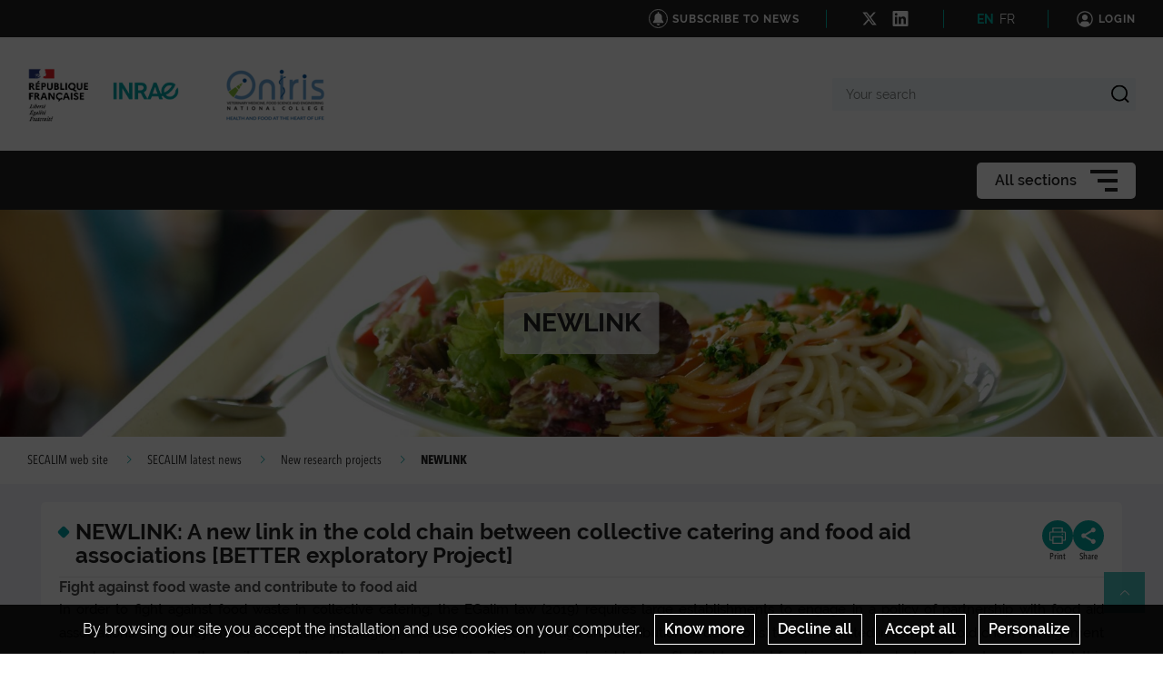

--- FILE ---
content_type: text/html; charset=UTF-8
request_url: https://eng-secalim.angers-nantes.hub.inrae.fr/secalim-latest-news/new-research-projects/newlink
body_size: 119232
content:
                    
    <!DOCTYPE html>
    <html lang="en">
        <head>
                            <meta charset="UTF-8">
                <meta http-equiv="X-UA-Compatible" content="IE=Edge">
                <meta name="viewport" content="width=device-width, initial-scale=1, minimum-scale=1"/>
                <meta name="CSRF-Token" content="c6.YbVymsHms_HqAeqgIa4ySy4lXir1bVjqUFTVZfFQLSc.FoUk-KKC16WiTpmYVsBxB3ZxClChWwuOBAO0EpwldXRS8Cv7jLb-m45Qqw" />
                <meta name="SiteAccess" content="hub_internet_angers_nantes_secalim_eng" />
                <link rel="Shortcut icon" href="/assets/favicon.ico" type="image/x-icon">

                

    <title>NEWLINK - SECALIM web site</title>

        <meta name="description" content="Fight against food waste and contribute to food aid">

<meta property="og:url" content="https://eng-secalim.angers-nantes.hub.inrae.fr/secalim-latest-news/new-research-projects/newlink" />
<meta property="og:type" content="website" />
<meta property="og:title" content="NEWLINK - SECALIM web site" />
    <meta property="og:description" content="Fight against food waste and contribute to food aid" />
<meta property="og:image" content="/bundles/common/images/layout/logo_share_event.png" />

<meta name="twitter:card" content="summary" />
<meta name="twitter:title" content="NEWLINK - SECALIM web site" />
<meta name="twitter:image" content="/bundles/common/images/layout/logo_share_event.png" />
    <meta name="twitter:description" content="Fight against food waste and contribute to food aid" />
<meta name="twitter:site" content="https://eng-secalim.angers-nantes.hub.inrae.fr/secalim-latest-news/new-research-projects/newlink" />

    <meta name="author" content="sg">

                                    <link rel="stylesheet" href="/assets/common/main_vertinrae.css">
    <link rel="stylesheet" href="/assets/hub/main_vertinrae.css">
                <link rel="stylesheet" href="/assets/common/inra.css">
                
                                        <script src="/bundles/common/js/smarttag.js"></script>
    <script type="text/javascript">
        let inra = {};
        let smarttag = {};
        smarttag.params = {};
    </script>

                

                                                    <div id="smarttag"
        data-user="538181"
        data-site="538181"
        data-collect-domain="logc279.xiti.com"
        data-collect-domain-ssl="logs1279.xiti.com"
        data-name="newlink"
        data-level2=""
        data-chapter1="secalim_latest_news"
        data-chapter2="new_research_projects"
        data-chapter3=""
        data-referer-url=""
        data-keyword=""
        data-result-page-number="0"
    ></div>
    <script src="/assets/common/analytics_smarttag.js" defer></script>

                

   <script src="/bundles/fosjsrouting/js/router.js"></script>
   <script src="/js/routing?callback=fos.Router.setData"></script>
    
        <script src="/bundles/common/js/tarteaucitron/tarteaucitron.js"></script>
    <script src="/bundles/common/js/tarteaucitron/tarteaucitron.services.js"></script>
    <script src="/bundles/common/js/tarteaucitron-translations-override/override.tarteaucitron.en.js"></script>
    <script src="/assets/common/scripts_inra_v2.js" defer></script>

                <script>
    /*! svg4everybody v1.0.0 | github.com/jonathantneal/svg4everybody */
    (function(f,k,l,e,m){function g(a,c){if(c){var b=c.getAttribute("viewBox"),d=f.createDocumentFragment(),e=c.cloneNode(!0);for(b&&a.setAttribute("viewBox",b);e.childNodes.length;)d.appendChild(e.childNodes[0]);a.appendChild(d)}}function n(){var a=f.createElement("x"),c=this.s;a.innerHTML=this.responseText;this.onload=function(){c.splice(0).map(function(b){g(b[0],a.querySelector("#"+b[1].replace(/(\W)/g,"\\$1")))})};this.onload()}function h(){for(var a;a=k[0];){var c=a.parentNode,b=a.getAttribute("xlink:href").split("#"),
            d=b[0],b=b[1];c.removeChild(a);if(d.length){if(a=e[d]=e[d]||new XMLHttpRequest,a.s||(a.s=[],a.open("GET",d),a.onload=n,a.send()),a.s.push([c,b]),4===a.readyState)a.onload()}else g(c,f.getElementById(b))}l(h)}m&&h()})(document,document.getElementsByTagName("use"),window.requestAnimationFrame||window.setTimeout,{},/Trident\/[567]\b/.test(navigator.userAgent)||537>(navigator.userAgent.match(/AppleWebKit\/(\d+)/)||[])[1]);
</script>

<script type="text/javascript">
  var language = "en";
  var tarteaucitronForceLanguage = language.substr(0,2).toLowerCase(); /* supported: fr, en, de, es, it, pt, pl, ru */

  tarteaucitron.init({
    "privacyUrl": "", /* Privacy policy url */

    "hashtag": "#tarteaucitron", /* Open the panel with this hashtag */
    "cookieName": "tarteaucitron", /* Cookie name */

    "orientation": "bottom", /* Banner position (top - bottom) */
    "showAlertSmall": false, /* Show the small banner on bottom right */
    "cookieslist": false, /* Show the cookie list */

    "adblocker": false, /* Show a Warning if an adblocker is detected */
    "AcceptAllCta" : true, /* Show the accept all button when highPrivacy on */
    "highPrivacy": true, /* Disable auto consent */
    "handleBrowserDNTRequest": false, /* If Do Not Track == 1, accept all */

    "removeCredit": true, /* Remove credit link */
    "moreInfoLink": false, /* Show more info link */

    //"cookieDomain": ".my-multisite-domaine.fr" /* Shared cookie for subdomain */
  });
  (tarteaucitron.job = tarteaucitron.job || []).push('youtube');
  (tarteaucitron.job = tarteaucitron.job || []).push('dailymotion');
  (tarteaucitron.job = tarteaucitron.job || []).push('vimeo');
  (tarteaucitron.job = tarteaucitron.job || []).push('instagram');
  (tarteaucitron.job = tarteaucitron.job || []).push('googlemapsembed');
  (tarteaucitron.job = tarteaucitron.job || []).push('geoportail');
  (tarteaucitron.job = tarteaucitron.job || []).push('maps_geosas_mviewer');
  (tarteaucitron.job = tarteaucitron.job || []).push('openstreetmap');
  (tarteaucitron.job = tarteaucitron.job || []).push('genially');
  (tarteaucitron.job = tarteaucitron.job || []).push('twitterembed');
  (tarteaucitron.job = tarteaucitron.job || []).push('twittertimeline');
  (tarteaucitron.job = tarteaucitron.job || []).push('twitter');
  (tarteaucitron.job = tarteaucitron.job || []).push('canva');
  (tarteaucitron.job = tarteaucitron.job || []).push('gagenda');
  (tarteaucitron.job = tarteaucitron.job || []).push('googlemaps');
  (tarteaucitron.job = tarteaucitron.job || []).push('gdocs');
  (tarteaucitron.job = tarteaucitron.job || []).push('gdrive');
  (tarteaucitron.job = tarteaucitron.job || []).push('gscholar');
  (tarteaucitron.job = tarteaucitron.job || []).push('gcse');
  (tarteaucitron.job = tarteaucitron.job || []).push('researchgate');
  (tarteaucitron.job = tarteaucitron.job || []).push('archivesouvertes');
  (tarteaucitron.job = tarteaucitron.job || []).push('piktochart');
  (tarteaucitron.job = tarteaucitron.job || []).push('rotatingImg');

</script>
                                                
    <!-- Matomo -->
<script type="text/javascript">
  var _paq = window._paq = window._paq || [];
  _paq.push(['trackPageView']);
  _paq.push(['enableLinkTracking']);
  (function() {
    var u="https://stats.instance3.inrae-matomo.cloud-ed.fr/"
    _paq.push(['setTrackerUrl', u+'matomo.php']);
    _paq.push(['setSiteId', 349]);
    var d=document, g=d.createElement('script'), s=d.getElementsByTagName('script')[0];
    g.type='text/javascript'; g.async=true; g.src=u+'matomo.js'; s.parentNode.insertBefore(g,s);
  })();
</script>
<!-- End Matomo Code -->

                    </head>

        
                
        <body class="  ">

                            
<div id="image-modal" class="image-modal">
    <div class="image-modal-body"></div>
    <button type="button" id="gallery-modal-close-button" class="image-modal-close-button">
            <svg class="icon" width="40" height="40" aria-hidden="true"><use xlink:href="/assets/common/svg/icons.svg#icon--cross"></use></svg>
    </button>
</div>                
<div id="gallery-modal" class="image-modal">
    <div id="gallery-modal-body" class="image-modal-body"></div>
    <button type="button" id="gallery-modal-close-button" class="image-modal-close-button">
            <svg class="icon" width="40" height="40" aria-hidden="true"><use xlink:href="/assets/common/svg/icons.svg#icon--cross"></use></svg>
    </button>
</div>            
                            

<header class="Header" role="banner" data-header data-modele="hub">

    <div class="Header-top" data-header-top>
    <div class="Surtop--hub container-inner">
        <div class="Surtop-actuality-bloc">
    <a href="/news-notification-user" class="Surtop-actuality-link">
      <div class="Surtop-actuality-icon">    <svg class="icon" width="15" height="15" aria-hidden="true"><use xlink:href="/assets/common/svg/icons.svg#bell"></use></svg></div>
      <div class="Surtop-actuality-text">Subscribe to news</div>
    </a>
  </div>

      

  <div class="Surtop-socialContainer--hub">
          
      <a href="https://twitter.com/INRAE_Secalim" title="Follow us on X" target="_blank">
            <svg class="icon" width="17" height="17" aria-hidden="true"><use xlink:href="/assets/common/svg/icons.svg#icon--x"></use></svg>
      </a>
          
      <a href="https://www.linkedin.com/feed/" title="Follow us on LinkedIn" target="_blank">
            <svg class="icon" width="17" height="17" aria-hidden="true"><use xlink:href="/assets/common/svg/icons.svg#icon--linkedin"></use></svg>
      </a>
      </div>

  <div class="Surtop-langContainer--hub">
          <a class="active" href="https://eng-secalim.angers-nantes.hub.inrae.fr/secalim-latest-news/new-research-projects/newlink">EN</a>
          <a class="" href="https://secalim.angers-nantes.hub.inrae.fr/secalim-a-la-une/nouveaux-projets-de-recherche/newlink">FR</a>
      </div>



          <a href="/login_oidc" class="Surtop-connexionButton--hub">
            <svg class="icon" width="20" height="20" aria-hidden="true"><use xlink:href="/assets/common/svg/icons.svg#icon--user-round"></use></svg>
        <span>Login</span>
    </a>

          </div>
  </div>

  <div class="Header-responsiveContainer">

        <div class="Header-middle" data-header-middle>
      <div class="Header-middleContainer container-inner">

                <div class="sponsors-menu-row" aria-expanded="true" data-header-logos>
          <div class="Header-logo">

    <a class="Header-logo-inra" href="/">
                                    <figure class="ez-figure" style="height: 60px;" title="" class="ezimage-field"><img
                    src="https://eng-secalim.angers-nantes.hub.inrae.fr/var/hub_internet_angers_nantes_secalim/storage/images/_aliases/inra_logo_principal/1/4/6/1/31641-12-fre-FR/757dc851ec5c-logo-inrae.png"
                                                                title="Logo Principal"
                        alt="Logo Principal"
                                                                            /></figure>
            </a>

                        
                                            
                        
                            <a class="Header-logo-partner"
                   href="/Partenaire"
                                       data-type="logo_partenaire"
                >
                                <figure class="ez-figure" style="height: 60px;" title="Oniris" class="ezimage-field"><img
                    src="https://eng-secalim.angers-nantes.hub.inrae.fr/var/hub_internet_angers_nantes_secalim/storage/images/_aliases/inra_logo/configuration-graphique/haut/oniris/49201-7-eng-GB/Oniris.png"
                                                                title="Oniris"
                        alt="Oniris"
                                                                            /></figure>
                            </a>
                        
</div>

        </div>

                <form class="Header-searchForm" action="/_search" role="search" aria-expanded="false" data-search-form>
          <label class="Header-searchForm-label" for="search_form">Your search</label>
          <input class="Header-searchForm-input" id="search_form" type="search" placeholder="Your search" name="SearchText" />
          <span class="Header-searchForm-icon" data-search-form-submit>    <svg class="icon" width="20" height="20" aria-hidden="true"><use xlink:href="/assets/common/svg/icons.svg#icon--search-simple"></use></svg></span>
          <span class="Header-searchForm-icon--close" data-search-form-close>    <svg class="icon" width="20" height="20" aria-hidden="true"><use xlink:href="/assets/common/svg/icons.svg#icon--close"></use></svg></span>
          <span class="Header-searchForm-icon--valid" data-search-form-valid>    <svg class="icon" width="20" height="20" aria-hidden="true"><use xlink:href="/assets/common/svg/icons.svg#icon--check"></use></svg></span>
        </form>
    
      </div>
    </div>
    
        <div class="Header-bottom" data-header-bottom>
      
<div class="HorizontalMenu">
    <div class="container-inner">
                <div class="HorizontalMenu-container">
                                            <div class="HorizontalMenu-li " data-mouseenter>
                    <span
                        title="Research Thematics"
                        data-navigation-link
                        class="HorizontalMenu-link HorizontalMenu-link--hasChildren" aria-expanded="false">
                                                    <a href="/research-thematics" class="HorizontalMenu-link-text">
                                                <span class="HorizontalMenu-link-textLabel">Research Thematics
                                                    </span>
                                                                            </a>
                        
                                            </span>
                                                                <ul class="HorizontalMenu-childContainer" data-navigation-submenu aria-expanded="true">
                                                            <li>
                                    <span
                                        data-navigation-link
                                        class="HorizontalMenu-link">

                                        <a href="/research-thematics/understand-the-bacterial-behavior" class="HorizontalMenu-link-text">
                                            <span>Understand the bacterial behavior</span>
                                                                                    </a>
                                    </span>
                                </li>
                                                            <li>
                                    <span
                                        data-navigation-link
                                        class="HorizontalMenu-link">

                                        <a href="/research-thematics/assess-the-food-safety-risk" class="HorizontalMenu-link-text">
                                            <span>Assess the food safety risk</span>
                                                                                    </a>
                                    </span>
                                </li>
                                                    </ul>
                                    </div>
                                            <div class="HorizontalMenu-li " data-mouseenter>
                    <span
                        title="Expertises &amp; Projects"
                        data-navigation-link
                        class="HorizontalMenu-link HorizontalMenu-link--hasChildren" aria-expanded="false">
                                                    <a href="/expertises-projects" class="HorizontalMenu-link-text">
                                                <span class="HorizontalMenu-link-textLabel">Expertises &amp; Projects
                                                    </span>
                                                                            </a>
                        
                                            </span>
                                                                <ul class="HorizontalMenu-childContainer" data-navigation-submenu aria-expanded="true">
                                                            <li>
                                    <span
                                        data-navigation-link
                                        class="HorizontalMenu-link HorizontalMenu-link--hasChildren" aria-expanded="false">

                                        <a href="/expertises-projects/bacterial-interactions" class="HorizontalMenu-link-text">
                                            <span>Bacterial interactions</span>
                                                                                    </a>
                                    </span>
                                </li>
                                                            <li>
                                    <span
                                        data-navigation-link
                                        class="HorizontalMenu-link HorizontalMenu-link--hasChildren" aria-expanded="false">

                                        <a href="/expertises-projects/listeria-monocytogenes" class="HorizontalMenu-link-text">
                                            <span>Listeria monocytogenes</span>
                                                                                    </a>
                                    </span>
                                </li>
                                                            <li>
                                    <span
                                        data-navigation-link
                                        class="HorizontalMenu-link HorizontalMenu-link--hasChildren" aria-expanded="false">

                                        <a href="/expertises-projects/microbial-ecology" class="HorizontalMenu-link-text">
                                            <span>Microbial ecology</span>
                                                                                    </a>
                                    </span>
                                </li>
                                                            <li>
                                    <span
                                        data-navigation-link
                                        class="HorizontalMenu-link HorizontalMenu-link--hasChildren" aria-expanded="false">

                                        <a href="/expertises-projects/hazard-analysis-microbiological-risk-assessment" class="HorizontalMenu-link-text">
                                            <span>Hazard analysis &amp; Microbiological Risk Assessment</span>
                                                                                    </a>
                                    </span>
                                </li>
                                                            <li>
                                    <span
                                        data-navigation-link
                                        class="HorizontalMenu-link HorizontalMenu-link--hasChildren" aria-expanded="false">

                                        <a href="/expertises-projects/risk-benefit-assessment-multicriteria-analysis" class="HorizontalMenu-link-text">
                                            <span>Risk-Benefit assessment &amp; Multicriteria analysis</span>
                                                                                    </a>
                                    </span>
                                </li>
                                                            <li>
                                    <span
                                        data-navigation-link
                                        class="HorizontalMenu-link HorizontalMenu-link--hasChildren" aria-expanded="false">

                                        <a href="/expertises-projects/campylobacter-jejuni" class="HorizontalMenu-link-text">
                                            <span>Campylobacter jejuni</span>
                                                                                    </a>
                                    </span>
                                </li>
                                                            <li>
                                    <span
                                        data-navigation-link
                                        class="HorizontalMenu-link HorizontalMenu-link--hasChildren" aria-expanded="false">

                                        <a href="/expertises-projects/brochothrix-thermosphacta" class="HorizontalMenu-link-text">
                                            <span>Brochothrix thermosphacta</span>
                                                                                    </a>
                                    </span>
                                </li>
                                                    </ul>
                                    </div>
                                            <div class="HorizontalMenu-li " data-mouseenter>
                    <span
                        title="Staff"
                        data-navigation-link
                        class="HorizontalMenu-link">
                                                    <a href="/staff" class="HorizontalMenu-link-text">
                                                <span class="HorizontalMenu-link-textLabel">Staff
                                                    </span>
                                                                            </a>
                        
                                            </span>
                                                        </div>
                                            <div class="HorizontalMenu-li " data-mouseenter>
                    <span
                        title="SECALIM latest news"
                        data-navigation-link
                        class="HorizontalMenu-link HorizontalMenu-link--hasChildren" aria-expanded="false">
                                                    <a href="/secalim-latest-news" class="HorizontalMenu-link-text">
                                                <span class="HorizontalMenu-link-textLabel">SECALIM latest news
                                                    </span>
                                                                            </a>
                        
                                            </span>
                                                                <ul class="HorizontalMenu-childContainer" data-navigation-submenu aria-expanded="true">
                                                            <li>
                                    <span
                                        data-navigation-link
                                        class="HorizontalMenu-link">

                                        <a href="/secalim-latest-news/research-results-and-innovation" class="HorizontalMenu-link-text">
                                            <span>Research results and innovation</span>
                                                                                    </a>
                                    </span>
                                </li>
                                                            <li>
                                    <span
                                        data-navigation-link
                                        class="HorizontalMenu-link HorizontalMenu-link--hasChildren" aria-expanded="false">

                                        <a href="/secalim-latest-news/new-research-projects" class="HorizontalMenu-link-text">
                                            <span>New research projects</span>
                                                                                    </a>
                                    </span>
                                </li>
                                                            <li>
                                    <span
                                        data-navigation-link
                                        class="HorizontalMenu-link">

                                        <a href="/secalim-latest-news/what-s-up" class="HorizontalMenu-link-text">
                                            <span>What&#039;s up !</span>
                                                                                    </a>
                                    </span>
                                </li>
                                                            <li>
                                    <span
                                        data-navigation-link
                                        class="HorizontalMenu-link HorizontalMenu-link--hasChildren" aria-expanded="false">

                                        <a href="/secalim-latest-news/highlights" class="HorizontalMenu-link-text">
                                            <span>Highlights</span>
                                                                                    </a>
                                    </span>
                                </li>
                                                    </ul>
                                    </div>
                                            <div class="HorizontalMenu-li " data-mouseenter>
                    <span
                        title="Scientific production"
                        data-navigation-link
                        class="HorizontalMenu-link HorizontalMenu-link--hasChildren" aria-expanded="false">
                                                    <a href="/scientific-production" class="HorizontalMenu-link-text">
                                                <span class="HorizontalMenu-link-textLabel">Scientific production
                                                    </span>
                                                                            </a>
                        
                                            </span>
                                                                <ul class="HorizontalMenu-childContainer" data-navigation-submenu aria-expanded="true">
                                                            <li>
                                    <span
                                        data-navigation-link
                                        class="HorizontalMenu-link">

                                        <a href="/scientific-production/books-and-book-chapters" class="HorizontalMenu-link-text">
                                            <span>Books and book chapters</span>
                                                                                    </a>
                                    </span>
                                </li>
                                                            <li>
                                    <span
                                        data-navigation-link
                                        class="HorizontalMenu-link">

                                        <a href="/scientific-production/list-of-publications" class="HorizontalMenu-link-text">
                                            <span>List of publications</span>
                                                                                    </a>
                                    </span>
                                </li>
                                                            <li>
                                    <span
                                        data-navigation-link
                                        class="HorizontalMenu-link">

                                        <a href="/scientific-production/highlights" class="HorizontalMenu-link-text">
                                            <span>Highlights</span>
                                                                                    </a>
                                    </span>
                                </li>
                                                    </ul>
                                    </div>
                                            <div class="HorizontalMenu-li " data-mouseenter>
                    <span
                        title="Training"
                        data-navigation-link
                        class="HorizontalMenu-link HorizontalMenu-link--hasChildren" aria-expanded="false">
                                                    <a href="/training" class="HorizontalMenu-link-text">
                                                <span class="HorizontalMenu-link-textLabel">Training
                                                    </span>
                                                                            </a>
                        
                                            </span>
                                                                <ul class="HorizontalMenu-childContainer" data-navigation-submenu aria-expanded="true">
                                                            <li>
                                    <span
                                        data-navigation-link
                                        class="HorizontalMenu-link HorizontalMenu-link--hasChildren" aria-expanded="false">

                                        <a href="/training/ph.d-theses-and-post-docs" class="HorizontalMenu-link-text">
                                            <span>ph.D theses and post-docs</span>
                                                                                    </a>
                                    </span>
                                </li>
                                                            <li>
                                    <span
                                        data-navigation-link
                                        class="HorizontalMenu-link">

                                        <a href="/training/veterinarian-engineer-training" class="HorizontalMenu-link-text">
                                            <span>Veterinarian - Engineer training</span>
                                                                                    </a>
                                    </span>
                                </li>
                                                    </ul>
                                    </div>
                    </div>

                <div class="Hamburger Hamburger--horizontalMenu" data-nav-trigger >
            <span class="Hamburger-label">All sections</span>
            <button type="button" class="Hamburger-button" data-hamburger aria-expanded="false">
                <span></span>
                <span></span>
                <span></span>
            </button>
        </div>
    </div>
</div>


    </div>

        <div class="Header-hamburgerButton">
      <div class="Hamburger">
        <button type="button" class="Hamburger-button Hamburger-button--mobile" data-nav-trigger data-hamburger aria-expanded="false">
          <span></span>
          <span></span>
          <span></span>
        </button>
      </div>
    </div>

  </div>

    <div class="Navigation-overlay" data-nav-trigger data-nav-overlay aria-hidden="true"></div>

    <nav class="Navigation" aria-hidden="true" data-nav role="Navigation">
    
<div class="Navigation-container">
    <ul data-depth="1">
                    <li class="Navigation-linkContainer">
        <span
          data-navigation-link
          class="Navigation-link Navigation-link--hasChildren   Navigation-link--showLink " aria-expanded="false">
                      <a href="/research-thematics" class="Navigation-link-text">
                      <span>Research Thematics</span>
                                  </a>
                      <span class="Navigation-linkIcon" data-link-icon>    <svg class="icon" width="20" height="20" aria-hidden="true"><use xlink:href="/assets/common/svg/icons.svg#icon--angle-down"></use></svg></span>
                  </span> 

                                    <ul class="Navigation-childContainer" data-navigation-submenu aria-expanded="false" data-depth="2">
                                        <li>
                <span
                  data-navigation-link
                  class="Navigation-link  Navigation-link--showLink ">

                  <a href="/research-thematics/understand-the-bacterial-behavior" class="Navigation-link-text">
                    <span>Understand the bacterial behavior</span>
                                      </a>
                </span>

                                
              </li>
                                        <li>
                <span
                  data-navigation-link
                  class="Navigation-link  Navigation-link--showLink ">

                  <a href="/research-thematics/assess-the-food-safety-risk" class="Navigation-link-text">
                    <span>Assess the food safety risk</span>
                                      </a>
                </span>

                                
              </li>
                      </ul>
        
      </li>
                <li class="Navigation-linkContainer">
        <span
          data-navigation-link
          class="Navigation-link Navigation-link--hasChildren   Navigation-link--showLink " aria-expanded="false">
                      <a href="/expertises-projects" class="Navigation-link-text">
                      <span>Expertises &amp; Projects</span>
                                  </a>
                      <span class="Navigation-linkIcon" data-link-icon>    <svg class="icon" width="20" height="20" aria-hidden="true"><use xlink:href="/assets/common/svg/icons.svg#icon--angle-down"></use></svg></span>
                  </span> 

                                    <ul class="Navigation-childContainer" data-navigation-submenu aria-expanded="false" data-depth="3">
                                        <li>
                <span
                  data-navigation-link
                  class="Navigation-link Navigation-link--hasChildren  Navigation-link--showLink " aria-expanded="false">

                  <a href="/expertises-projects/bacterial-interactions" class="Navigation-link-text">
                    <span>Bacterial interactions</span>
                                      </a>                    <span class="Navigation-linkIcon" data-link-icon>    <svg class="icon" width="20" height="20" aria-hidden="true"><use xlink:href="/assets/common/svg/icons.svg#icon--angle-down"></use></svg></span>
                  
                </span>

                                                                    <ul class="Navigation-childContainer" data-navigation-submenu aria-expanded="false" data-depth="4">
                                                                <li>
                        <span
                          data-navigation-link
                          class="Navigation-link  Navigation-link--showLink ">

                          <a href="/expertises-projects/bacterial-interactions/biocrible" class="Navigation-link-text">
                            <span>BioCRIBLE</span>
                                                      </a>
                        </span>

                                                                      </li>

                                                                <li>
                        <span
                          data-navigation-link
                          class="Navigation-link  Navigation-link--showLink ">

                          <a href="/expertises-projects/bacterial-interactions/blachp" class="Navigation-link-text">
                            <span>BLacHP</span>
                                                      </a>
                        </span>

                                                                      </li>

                                                                <li>
                        <span
                          data-navigation-link
                          class="Navigation-link  Navigation-link--showLink ">

                          <a href="/expertises-projects/bacterial-interactions/combact" class="Navigation-link-text">
                            <span>COMBACT</span>
                                                      </a>
                        </span>

                                                                      </li>

                                                                <li>
                        <span
                          data-navigation-link
                          class="Navigation-link  Navigation-link--showLink ">

                          <a href="/expertises-projects/bacterial-interactions/safefish-dish" class="Navigation-link-text">
                            <span>SAFEFISH DISH</span>
                                                      </a>
                        </span>

                                                                      </li>

                                                                <li>
                        <span
                          data-navigation-link
                          class="Navigation-link  Navigation-link--showLink ">

                          <a href="/expertises-projects/bacterial-interactions/lyso" class="Navigation-link-text">
                            <span>LYSO</span>
                                                      </a>
                        </span>

                                                                      </li>

                                                                <li>
                        <span
                          data-navigation-link
                          class="Navigation-link  Navigation-link--showLink ">

                          <a href="/expertises-projects/bacterial-interactions/fog-protect" class="Navigation-link-text">
                            <span>FOG&#039; PROTECT</span>
                                                      </a>
                        </span>

                                                                      </li>

                                                                <li>
                        <span
                          data-navigation-link
                          class="Navigation-link  Navigation-link--showLink ">

                          <a href="/expertises-projects/bacterial-interactions/qsaim" class="Navigation-link-text">
                            <span>QSAIM</span>
                                                      </a>
                        </span>

                                                                      </li>

                                      </ul>
                
              </li>
                                        <li>
                <span
                  data-navigation-link
                  class="Navigation-link Navigation-link--hasChildren  Navigation-link--showLink " aria-expanded="false">

                  <a href="/expertises-projects/listeria-monocytogenes" class="Navigation-link-text">
                    <span>Listeria monocytogenes</span>
                                      </a>                    <span class="Navigation-linkIcon" data-link-icon>    <svg class="icon" width="20" height="20" aria-hidden="true"><use xlink:href="/assets/common/svg/icons.svg#icon--angle-down"></use></svg></span>
                  
                </span>

                                                                    <ul class="Navigation-childContainer" data-navigation-submenu aria-expanded="false" data-depth="5">
                                                                <li>
                        <span
                          data-navigation-link
                          class="Navigation-link  Navigation-link--showLink ">

                          <a href="/expertises-projects/listeria-monocytogenes/fluopath2" class="Navigation-link-text">
                            <span>FLUOPATH</span>
                                                      </a>
                        </span>

                                                                      </li>

                                                                <li>
                        <span
                          data-navigation-link
                          class="Navigation-link  Navigation-link--showLink ">

                          <a href="/expertises-projects/listeria-monocytogenes/saffi" class="Navigation-link-text">
                            <span>SAFFI</span>
                                                      </a>
                        </span>

                                                                      </li>

                                      </ul>
                
              </li>
                                        <li>
                <span
                  data-navigation-link
                  class="Navigation-link Navigation-link--hasChildren  Navigation-link--showLink " aria-expanded="false">

                  <a href="/expertises-projects/microbial-ecology" class="Navigation-link-text">
                    <span>Microbial ecology</span>
                                      </a>                    <span class="Navigation-linkIcon" data-link-icon>    <svg class="icon" width="20" height="20" aria-hidden="true"><use xlink:href="/assets/common/svg/icons.svg#icon--angle-down"></use></svg></span>
                  
                </span>

                                                                    <ul class="Navigation-childContainer" data-navigation-submenu aria-expanded="false" data-depth="6">
                                                                <li>
                        <span
                          data-navigation-link
                          class="Navigation-link  Navigation-link--showLink ">

                          <a href="/expertises-projects/microbial-ecology/lactomics" class="Navigation-link-text">
                            <span>LACTOMICS</span>
                                                      </a>
                        </span>

                                                                      </li>

                                                                <li>
                        <span
                          data-navigation-link
                          class="Navigation-link  Navigation-link--showLink ">

                          <a href="/expertises-projects/microbial-ecology/eggtomeat" class="Navigation-link-text">
                            <span>EggToMeat</span>
                                                      </a>
                        </span>

                                                                      </li>

                                                                <li>
                        <span
                          data-navigation-link
                          class="Navigation-link  Navigation-link--showLink ">

                          <a href="/expertises-projects/microbial-ecology/redlosses" class="Navigation-link-text">
                            <span>REDLOSSES</span>
                                                      </a>
                        </span>

                                                                      </li>

                                                                <li>
                        <span
                          data-navigation-link
                          class="Navigation-link  Navigation-link--showLink ">

                          <a href="/expertises-projects/microbial-ecology/alterobio" class="Navigation-link-text">
                            <span>ALTEROBIO</span>
                                                      </a>
                        </span>

                                                                      </li>

                                                                <li>
                        <span
                          data-navigation-link
                          class="Navigation-link  Navigation-link--showLink ">

                          <a href="/expertises-projects/microbial-ecology/food-resistome" class="Navigation-link-text">
                            <span>FOOD RESISTOME</span>
                                                      </a>
                        </span>

                                                                      </li>

                                                                <li>
                        <span
                          data-navigation-link
                          class="Navigation-link  Navigation-link--showLink ">

                          <a href="/expertises-projects/microbial-ecology/blachp" class="Navigation-link-text">
                            <span>BLacHP</span>
                                                      </a>
                        </span>

                                                                      </li>

                                                                <li>
                        <span
                          data-navigation-link
                          class="Navigation-link  Navigation-link--showLink ">

                          <a href="/expertises-projects/microbial-ecology/safefish-dish" class="Navigation-link-text">
                            <span>SAFEFISH DISH</span>
                                                      </a>
                        </span>

                                                                      </li>

                                      </ul>
                
              </li>
                                        <li>
                <span
                  data-navigation-link
                  class="Navigation-link Navigation-link--hasChildren  Navigation-link--showLink " aria-expanded="false">

                  <a href="/expertises-projects/hazard-analysis-microbiological-risk-assessment" class="Navigation-link-text">
                    <span>Hazard analysis &amp; Microbiological Risk Assessment</span>
                                      </a>                    <span class="Navigation-linkIcon" data-link-icon>    <svg class="icon" width="20" height="20" aria-hidden="true"><use xlink:href="/assets/common/svg/icons.svg#icon--angle-down"></use></svg></span>
                  
                </span>

                                                                    <ul class="Navigation-childContainer" data-navigation-submenu aria-expanded="false" data-depth="7">
                                                                <li>
                        <span
                          data-navigation-link
                          class="Navigation-link  Navigation-link--showLink ">

                          <a href="/expertises-projects/hazard-analysis-microbiological-risk-assessment/foodsafety4eu" class="Navigation-link-text">
                            <span>FOODSAFETY4EU</span>
                                                      </a>
                        </span>

                                                                      </li>

                                                                <li>
                        <span
                          data-navigation-link
                          class="Navigation-link  Navigation-link--showLink ">

                          <a href="/expertises-projects/hazard-analysis-microbiological-risk-assessment/food-resistome" class="Navigation-link-text">
                            <span>FOOD RESISTOME</span>
                                                      </a>
                        </span>

                                                                      </li>

                                                                <li>
                        <span
                          data-navigation-link
                          class="Navigation-link  Navigation-link--showLink ">

                          <a href="/expertises-projects/hazard-analysis-microbiological-risk-assessment/insect" class="Navigation-link-text">
                            <span>INSECT</span>
                                                      </a>
                        </span>

                                                                      </li>

                                                                <li>
                        <span
                          data-navigation-link
                          class="Navigation-link  Navigation-link--showLink ">

                          <a href="/expertises-projects/hazard-analysis-microbiological-risk-assessment/victor" class="Navigation-link-text">
                            <span>VICTOR</span>
                                                      </a>
                        </span>

                                                                      </li>

                                                                <li>
                        <span
                          data-navigation-link
                          class="Navigation-link  Navigation-link--showLink ">

                          <a href="/expertises-projects/hazard-analysis-microbiological-risk-assessment/redlosses" class="Navigation-link-text">
                            <span>REDLOSSES</span>
                                                      </a>
                        </span>

                                                                      </li>

                                                                <li>
                        <span
                          data-navigation-link
                          class="Navigation-link  Navigation-link--showLink ">

                          <a href="/expertises-projects/hazard-analysis-microbiological-risk-assessment/sacada" class="Navigation-link-text">
                            <span>SACADA</span>
                                                      </a>
                        </span>

                                                                      </li>

                                                                <li>
                        <span
                          data-navigation-link
                          class="Navigation-link  Navigation-link--showLink ">

                          <a href="/expertises-projects/hazard-analysis-microbiological-risk-assessment/saffi" class="Navigation-link-text">
                            <span>SAFFI</span>
                                                      </a>
                        </span>

                                                                      </li>

                                                                <li>
                        <span
                          data-navigation-link
                          class="Navigation-link  Navigation-link--showLink ">

                          <a href="/expertises-projects/hazard-analysis-microbiological-risk-assessment/protect" class="Navigation-link-text">
                            <span>PROTECT</span>
                                                      </a>
                        </span>

                                                                      </li>

                                                                <li>
                        <span
                          data-navigation-link
                          class="Navigation-link  Navigation-link--showLink ">

                          <a href="/expertises-projects/hazard-analysis-microbiological-risk-assessment/sepia" class="Navigation-link-text">
                            <span>SEPIA</span>
                                                      </a>
                        </span>

                                                                      </li>

                                                                <li>
                        <span
                          data-navigation-link
                          class="Navigation-link  Navigation-link--showLink ">

                          <a href="/expertises-projects/hazard-analysis-microbiological-risk-assessment/shpore" class="Navigation-link-text">
                            <span>SHpore</span>
                                                      </a>
                        </span>

                                                                      </li>

                                                                <li>
                        <span
                          data-navigation-link
                          class="Navigation-link  Navigation-link--showLink ">

                          <a href="/expertises-projects/hazard-analysis-microbiological-risk-assessment/meat-integrate" class="Navigation-link-text">
                            <span>MEAT INTEGRATE</span>
                                                      </a>
                        </span>

                                                                      </li>

                                                                <li>
                        <span
                          data-navigation-link
                          class="Navigation-link  Navigation-link--showLink ">

                          <a href="/expertises-projects/hazard-analysis-microbiological-risk-assessment/biomics" class="Navigation-link-text">
                            <span>BIOMICS</span>
                                                      </a>
                        </span>

                                                                      </li>

                                      </ul>
                
              </li>
                                        <li>
                <span
                  data-navigation-link
                  class="Navigation-link Navigation-link--hasChildren  Navigation-link--showLink " aria-expanded="false">

                  <a href="/expertises-projects/risk-benefit-assessment-multicriteria-analysis" class="Navigation-link-text">
                    <span>Risk-Benefit assessment &amp; Multicriteria analysis</span>
                                      </a>                    <span class="Navigation-linkIcon" data-link-icon>    <svg class="icon" width="20" height="20" aria-hidden="true"><use xlink:href="/assets/common/svg/icons.svg#icon--angle-down"></use></svg></span>
                  
                </span>

                                                                    <ul class="Navigation-childContainer" data-navigation-submenu aria-expanded="false" data-depth="8">
                                                                <li>
                        <span
                          data-navigation-link
                          class="Navigation-link  Navigation-link--showLink ">

                          <a href="/expertises-projects/risk-benefit-assessment-multicriteria-analysis/holifood" class="Navigation-link-text">
                            <span>HOLIFOOD</span>
                                                      </a>
                        </span>

                                                                      </li>

                                                                <li>
                        <span
                          data-navigation-link
                          class="Navigation-link  Navigation-link--showLink ">

                          <a href="/expertises-projects/risk-benefit-assessment-multicriteria-analysis/durqual2" class="Navigation-link-text">
                            <span>DURQUAL </span>
                                                      </a>
                        </span>

                                                                      </li>

                                                                <li>
                        <span
                          data-navigation-link
                          class="Navigation-link  Navigation-link--showLink ">

                          <a href="/expertises-projects/risk-benefit-assessment-multicriteria-analysis/insect4city" class="Navigation-link-text">
                            <span>INSECT4CITY</span>
                                                      </a>
                        </span>

                                                                      </li>

                                                                <li>
                        <span
                          data-navigation-link
                          class="Navigation-link  Navigation-link--showLink ">

                          <a href="/expertises-projects/risk-benefit-assessment-multicriteria-analysis/alternativa" class="Navigation-link-text">
                            <span>ALTERNATIVA</span>
                                                      </a>
                        </span>

                                                                      </li>

                                                                <li>
                        <span
                          data-navigation-link
                          class="Navigation-link  Navigation-link--showLink ">

                          <a href="/expertises-projects/risk-benefit-assessment-multicriteria-analysis/riskconso" class="Navigation-link-text">
                            <span>RiskConso </span>
                                                      </a>
                        </span>

                                                                      </li>

                                                                <li>
                        <span
                          data-navigation-link
                          class="Navigation-link  Navigation-link--showLink ">

                          <a href="/expertises-projects/risk-benefit-assessment-multicriteria-analysis/riskbenefit4eu" class="Navigation-link-text">
                            <span>RiskBenefit4EU</span>
                                                      </a>
                        </span>

                                                                      </li>

                                                                <li>
                        <span
                          data-navigation-link
                          class="Navigation-link  Navigation-link--showLink ">

                          <a href="/expertises-projects/risk-benefit-assessment-multicriteria-analysis/novrba" class="Navigation-link-text">
                            <span>NovRBA</span>
                                                      </a>
                        </span>

                                                                      </li>

                                                                <li>
                        <span
                          data-navigation-link
                          class="Navigation-link  Navigation-link--showLink ">

                          <a href="/expertises-projects/risk-benefit-assessment-multicriteria-analysis/protect" class="Navigation-link-text">
                            <span>PROTECT</span>
                                                      </a>
                        </span>

                                                                      </li>

                                                                <li>
                        <span
                          data-navigation-link
                          class="Navigation-link  Navigation-link--showLink ">

                          <a href="/expertises-projects/risk-benefit-assessment-multicriteria-analysis/newlink" class="Navigation-link-text">
                            <span>NEWLINK</span>
                                                      </a>
                        </span>

                                                                      </li>

                                      </ul>
                
              </li>
                                        <li>
                <span
                  data-navigation-link
                  class="Navigation-link Navigation-link--hasChildren  Navigation-link--showLink " aria-expanded="false">

                  <a href="/expertises-projects/campylobacter-jejuni" class="Navigation-link-text">
                    <span>Campylobacter jejuni</span>
                                      </a>                    <span class="Navigation-linkIcon" data-link-icon>    <svg class="icon" width="20" height="20" aria-hidden="true"><use xlink:href="/assets/common/svg/icons.svg#icon--angle-down"></use></svg></span>
                  
                </span>

                                                                    <ul class="Navigation-childContainer" data-navigation-submenu aria-expanded="false" data-depth="9">
                                                                <li>
                        <span
                          data-navigation-link
                          class="Navigation-link  Navigation-link--showLink ">

                          <a href="/expertises-projects/campylobacter-jejuni/compcamp" class="Navigation-link-text">
                            <span>COMPCAMP</span>
                                                      </a>
                        </span>

                                                                      </li>

                                                                <li>
                        <span
                          data-navigation-link
                          class="Navigation-link  Navigation-link--showLink ">

                          <a href="/expertises-projects/campylobacter-jejuni/chilling2" class="Navigation-link-text">
                            <span>CHILLING</span>
                                                      </a>
                        </span>

                                                                      </li>

                                                                <li>
                        <span
                          data-navigation-link
                          class="Navigation-link  Navigation-link--showLink ">

                          <a href="/expertises-projects/campylobacter-jejuni/escape" class="Navigation-link-text">
                            <span>ESCAPE</span>
                                                      </a>
                        </span>

                                                                      </li>

                                                                <li>
                        <span
                          data-navigation-link
                          class="Navigation-link  Navigation-link--showLink ">

                          <a href="/expertises-projects/campylobacter-jejuni/biomics" class="Navigation-link-text">
                            <span>BIOMICS</span>
                                                      </a>
                        </span>

                                                                      </li>

                                                                <li>
                        <span
                          data-navigation-link
                          class="Navigation-link  Navigation-link--showLink ">

                          <a href="/expertises-projects/campylobacter-jejuni/campylomic" class="Navigation-link-text">
                            <span>CAMPYLOMIC</span>
                                                      </a>
                        </span>

                                                                      </li>

                                                                <li>
                        <span
                          data-navigation-link
                          class="Navigation-link  Navigation-link--showLink ">

                          <a href="/expertises-projects/campylobacter-jejuni/campies" class="Navigation-link-text">
                            <span>CAMPIES</span>
                                                      </a>
                        </span>

                                                                      </li>

                                                                <li>
                        <span
                          data-navigation-link
                          class="Navigation-link  Navigation-link--showLink ">

                          <a href="/expertises-projects/campylobacter-jejuni/trackcamp" class="Navigation-link-text">
                            <span>TRACKCAMP</span>
                                                      </a>
                        </span>

                                                                      </li>

                                                                <li>
                        <span
                          data-navigation-link
                          class="Navigation-link  Navigation-link--showLink ">

                          <a href="/expertises-projects/campylobacter-jejuni/campystrain" class="Navigation-link-text">
                            <span>CAMPYSTRAIN</span>
                                                      </a>
                        </span>

                                                                      </li>

                                      </ul>
                
              </li>
                                        <li>
                <span
                  data-navigation-link
                  class="Navigation-link Navigation-link--hasChildren  Navigation-link--showLink " aria-expanded="false">

                  <a href="/expertises-projects/brochothrix-thermosphacta" class="Navigation-link-text">
                    <span>Brochothrix thermosphacta</span>
                                      </a>                    <span class="Navigation-linkIcon" data-link-icon>    <svg class="icon" width="20" height="20" aria-hidden="true"><use xlink:href="/assets/common/svg/icons.svg#icon--angle-down"></use></svg></span>
                  
                </span>

                                                                    <ul class="Navigation-childContainer" data-navigation-submenu aria-expanded="false" data-depth="10">
                                                                <li>
                        <span
                          data-navigation-link
                          class="Navigation-link  Navigation-link--showLink ">

                          <a href="/expertises-projects/brochothrix-thermosphacta/brofilm" class="Navigation-link-text">
                            <span>BROFILM</span>
                                                      </a>
                        </span>

                                                                      </li>

                                      </ul>
                
              </li>
                      </ul>
        
      </li>
                <li class="Navigation-linkContainer">
        <span
          data-navigation-link
          class="Navigation-link  Navigation-link--showLink ">
                      <a href="/staff" class="Navigation-link-text">
                      <span>Staff</span>
                                  </a>
                  </span> 

                
      </li>
                <li class="Navigation-linkContainer">
        <span
          data-navigation-link
          class="Navigation-link Navigation-link--hasChildren   Navigation-link--showLink " aria-expanded="false">
                      <a href="/secalim-latest-news" class="Navigation-link-text">
                      <span>SECALIM latest news</span>
                                  </a>
                      <span class="Navigation-linkIcon" data-link-icon>    <svg class="icon" width="20" height="20" aria-hidden="true"><use xlink:href="/assets/common/svg/icons.svg#icon--angle-down"></use></svg></span>
                  </span> 

                                    <ul class="Navigation-childContainer" data-navigation-submenu aria-expanded="false" data-depth="11">
                                        <li>
                <span
                  data-navigation-link
                  class="Navigation-link  Navigation-link--showLink ">

                  <a href="/secalim-latest-news/research-results-and-innovation" class="Navigation-link-text">
                    <span>Research results and innovation</span>
                                      </a>
                </span>

                                
              </li>
                                        <li>
                <span
                  data-navigation-link
                  class="Navigation-link Navigation-link--hasChildren  Navigation-link--showLink " aria-expanded="false">

                  <a href="/secalim-latest-news/new-research-projects" class="Navigation-link-text">
                    <span>New research projects</span>
                                      </a>                    <span class="Navigation-linkIcon" data-link-icon>    <svg class="icon" width="20" height="20" aria-hidden="true"><use xlink:href="/assets/common/svg/icons.svg#icon--angle-down"></use></svg></span>
                  
                </span>

                                                                    <ul class="Navigation-childContainer" data-navigation-submenu aria-expanded="false" data-depth="12">
                                                                <li>
                        <span
                          data-navigation-link
                          class="Navigation-link  Navigation-link--showLink ">

                          <a href="/secalim-latest-news/new-research-projects/trackcamp" class="Navigation-link-text">
                            <span>TRACKCAMP</span>
                                                      </a>
                        </span>

                                                                      </li>

                                      </ul>
                
              </li>
                                        <li>
                <span
                  data-navigation-link
                  class="Navigation-link  Navigation-link--showLink ">

                  <a href="/secalim-latest-news/what-s-up" class="Navigation-link-text">
                    <span>What&#039;s up !</span>
                                      </a>
                </span>

                                
              </li>
                                        <li>
                <span
                  data-navigation-link
                  class="Navigation-link Navigation-link--hasChildren  Navigation-link--showLink " aria-expanded="false">

                  <a href="/secalim-latest-news/highlights" class="Navigation-link-text">
                    <span>Highlights</span>
                                      </a>                    <span class="Navigation-linkIcon" data-link-icon>    <svg class="icon" width="20" height="20" aria-hidden="true"><use xlink:href="/assets/common/svg/icons.svg#icon--angle-down"></use></svg></span>
                  
                </span>

                                                                    <ul class="Navigation-childContainer" data-navigation-submenu aria-expanded="false" data-depth="13">
                                                                <li>
                        <span
                          data-navigation-link
                          class="Navigation-link  Navigation-link--showLink ">

                          <a href="/secalim-latest-news/highlights/2021-highlights" class="Navigation-link-text">
                            <span>2021 Highlights</span>
                                                      </a>
                        </span>

                                                                      </li>

                                                                <li>
                        <span
                          data-navigation-link
                          class="Navigation-link  Navigation-link--showLink ">

                          <a href="/secalim-latest-news/highlights/2022-highlights" class="Navigation-link-text">
                            <span>2022 Highlights</span>
                                                      </a>
                        </span>

                                                                      </li>

                                                                <li>
                        <span
                          data-navigation-link
                          class="Navigation-link  Navigation-link--showLink ">

                          <a href="/secalim-latest-news/highlights/2023-highlights" class="Navigation-link-text">
                            <span>2023 Highlights</span>
                                                      </a>
                        </span>

                                                                      </li>

                                                                <li>
                        <span
                          data-navigation-link
                          class="Navigation-link  Navigation-link--showLink ">

                          <a href="/secalim-latest-news/highlights/highlights-2024" class="Navigation-link-text">
                            <span>Highlights 2024</span>
                                                      </a>
                        </span>

                                                                      </li>

                                      </ul>
                
              </li>
                      </ul>
        
      </li>
                <li class="Navigation-linkContainer">
        <span
          data-navigation-link
          class="Navigation-link Navigation-link--hasChildren   Navigation-link--showLink " aria-expanded="false">
                      <a href="/scientific-production" class="Navigation-link-text">
                      <span>Scientific production</span>
                                  </a>
                      <span class="Navigation-linkIcon" data-link-icon>    <svg class="icon" width="20" height="20" aria-hidden="true"><use xlink:href="/assets/common/svg/icons.svg#icon--angle-down"></use></svg></span>
                  </span> 

                                    <ul class="Navigation-childContainer" data-navigation-submenu aria-expanded="false" data-depth="14">
                                        <li>
                <span
                  data-navigation-link
                  class="Navigation-link  Navigation-link--showLink ">

                  <a href="/scientific-production/books-and-book-chapters" class="Navigation-link-text">
                    <span>Books and book chapters</span>
                                      </a>
                </span>

                                
              </li>
                                        <li>
                <span
                  data-navigation-link
                  class="Navigation-link  Navigation-link--showLink ">

                  <a href="/scientific-production/list-of-publications" class="Navigation-link-text">
                    <span>List of publications</span>
                                      </a>
                </span>

                                
              </li>
                                        <li>
                <span
                  data-navigation-link
                  class="Navigation-link  Navigation-link--showLink ">

                  <a href="/scientific-production/highlights" class="Navigation-link-text">
                    <span>Highlights</span>
                                      </a>
                </span>

                                
              </li>
                      </ul>
        
      </li>
                <li class="Navigation-linkContainer">
        <span
          data-navigation-link
          class="Navigation-link Navigation-link--hasChildren   Navigation-link--showLink " aria-expanded="false">
                      <a href="/training" class="Navigation-link-text">
                      <span>Training</span>
                                  </a>
                      <span class="Navigation-linkIcon" data-link-icon>    <svg class="icon" width="20" height="20" aria-hidden="true"><use xlink:href="/assets/common/svg/icons.svg#icon--angle-down"></use></svg></span>
                  </span> 

                                    <ul class="Navigation-childContainer" data-navigation-submenu aria-expanded="false" data-depth="15">
                                        <li>
                <span
                  data-navigation-link
                  class="Navigation-link Navigation-link--hasChildren  Navigation-link--showLink " aria-expanded="false">

                  <a href="/training/ph.d-theses-and-post-docs" class="Navigation-link-text">
                    <span>ph.D theses and post-docs</span>
                                      </a>                    <span class="Navigation-linkIcon" data-link-icon>    <svg class="icon" width="20" height="20" aria-hidden="true"><use xlink:href="/assets/common/svg/icons.svg#icon--angle-down"></use></svg></span>
                  
                </span>

                                                                    <ul class="Navigation-childContainer" data-navigation-submenu aria-expanded="false" data-depth="16">
                                                                <li>
                        <span
                          data-navigation-link
                          class="Navigation-link  Navigation-link--showLink ">

                          <a href="/training/ph.d-theses-and-post-docs/master-training" class="Navigation-link-text">
                            <span>Master training</span>
                                                      </a>
                        </span>

                                                                      </li>

                                                                <li>
                        <span
                          data-navigation-link
                          class="Navigation-link Navigation-link--hasChildren  Navigation-link--showLink " aria-expanded="false">

                          <a href="/training/ph.d-theses-and-post-docs/defended-phds" class="Navigation-link-text">
                            <span>Defended PhDs</span>
                                                      </a>                            <span class="Navigation-linkIcon" data-link-icon>    <svg class="icon" width="20" height="20" aria-hidden="true"><use xlink:href="/assets/common/svg/icons.svg#icon--angle-down"></use></svg></span>
                          
                        </span>

                                                                                                    <ul class="Navigation-childContainer" data-navigation-submenu aria-expanded="false" data-depth="17">
                                                                                        <li>
                                <span
                                  data-navigation-link
                                  class="Navigation-link  Navigation-link--showLink "                                >
                                  <a href="/training/ph.d-theses-and-post-docs/defended-phds/2023" class="Navigation-link-text">
                                    <span>2023</span>
                                                                      </a>
                                </span>
                              </li>

                                                                                        <li>
                                <span
                                  data-navigation-link
                                  class="Navigation-link  Navigation-link--showLink "                                >
                                  <a href="/training/ph.d-theses-and-post-docs/defended-phds/2024" class="Navigation-link-text">
                                    <span>2024</span>
                                                                      </a>
                                </span>
                              </li>

                                                                                        <li>
                                <span
                                  data-navigation-link
                                  class="Navigation-link  Navigation-link--showLink "                                >
                                  <a href="/training/ph.d-theses-and-post-docs/defended-phds/20252" class="Navigation-link-text">
                                    <span>2025</span>
                                                                      </a>
                                </span>
                              </li>

                                                                                        <li>
                                <span
                                  data-navigation-link
                                  class="Navigation-link  Navigation-link--showLink "                                >
                                  <a href="/training/ph.d-theses-and-post-docs/defended-phds/2021" class="Navigation-link-text">
                                    <span>2021</span>
                                                                      </a>
                                </span>
                              </li>

                                                                                        <li>
                                <span
                                  data-navigation-link
                                  class="Navigation-link  Navigation-link--showLink "                                >
                                  <a href="/training/ph.d-theses-and-post-docs/defended-phds/2020" class="Navigation-link-text">
                                    <span>2020</span>
                                                                      </a>
                                </span>
                              </li>

                                                                                        <li>
                                <span
                                  data-navigation-link
                                  class="Navigation-link  Navigation-link--showLink "                                >
                                  <a href="/training/ph.d-theses-and-post-docs/defended-phds/2019" class="Navigation-link-text">
                                    <span>2019</span>
                                                                      </a>
                                </span>
                              </li>

                                                                                        <li>
                                <span
                                  data-navigation-link
                                  class="Navigation-link  Navigation-link--showLink "                                >
                                  <a href="/training/ph.d-theses-and-post-docs/defended-phds/2018" class="Navigation-link-text">
                                    <span>2018</span>
                                                                      </a>
                                </span>
                              </li>

                                                                                        <li>
                                <span
                                  data-navigation-link
                                  class="Navigation-link  Navigation-link--showLink "                                >
                                  <a href="/training/ph.d-theses-and-post-docs/defended-phds/2017" class="Navigation-link-text">
                                    <span>2017</span>
                                                                      </a>
                                </span>
                              </li>

                                                                                        <li>
                                <span
                                  data-navigation-link
                                  class="Navigation-link  Navigation-link--showLink "                                >
                                  <a href="/training/ph.d-theses-and-post-docs/defended-phds/2016" class="Navigation-link-text">
                                    <span>2016</span>
                                                                      </a>
                                </span>
                              </li>

                                                                                        <li>
                                <span
                                  data-navigation-link
                                  class="Navigation-link  Navigation-link--showLink "                                >
                                  <a href="/training/ph.d-theses-and-post-docs/defended-phds/2015" class="Navigation-link-text">
                                    <span>2015</span>
                                                                      </a>
                                </span>
                              </li>

                                                                                        <li>
                                <span
                                  data-navigation-link
                                  class="Navigation-link  Navigation-link--showLink "                                >
                                  <a href="/training/ph.d-theses-and-post-docs/defended-phds/2014" class="Navigation-link-text">
                                    <span>2014</span>
                                                                      </a>
                                </span>
                              </li>

                                                                                        <li>
                                <span
                                  data-navigation-link
                                  class="Navigation-link  Navigation-link--showLink "                                >
                                  <a href="/training/ph.d-theses-and-post-docs/defended-phds/2013" class="Navigation-link-text">
                                    <span>2013</span>
                                                                      </a>
                                </span>
                              </li>

                                                                                        <li>
                                <span
                                  data-navigation-link
                                  class="Navigation-link  Navigation-link--showLink "                                >
                                  <a href="/training/ph.d-theses-and-post-docs/defended-phds/2012" class="Navigation-link-text">
                                    <span>2012</span>
                                                                      </a>
                                </span>
                              </li>

                                                                                        <li>
                                <span
                                  data-navigation-link
                                  class="Navigation-link  Navigation-link--showLink "                                >
                                  <a href="/training/ph.d-theses-and-post-docs/defended-phds/2011" class="Navigation-link-text">
                                    <span>2011</span>
                                                                      </a>
                                </span>
                              </li>

                                                      </ul>
                                              </li>

                                                                <li>
                        <span
                          data-navigation-link
                          class="Navigation-link  Navigation-link--showLink ">

                          <a href="/training/ph.d-theses-and-post-docs/ongoing-phd" class="Navigation-link-text">
                            <span>Ongoing PhD</span>
                                                      </a>
                        </span>

                                                                      </li>

                                                                <li>
                        <span
                          data-navigation-link
                          class="Navigation-link  Navigation-link--showLink ">

                          <a href="/training/ph.d-theses-and-post-docs/international-training" class="Navigation-link-text">
                            <span>International training</span>
                                                      </a>
                        </span>

                                                                      </li>

                                                                <li>
                        <span
                          data-navigation-link
                          class="Navigation-link  Navigation-link--showLink ">

                          <a href="/training/ph.d-theses-and-post-docs/ongoing-postdoctoral-positions" class="Navigation-link-text">
                            <span>Ongoing postdoctoral positions</span>
                                                      </a>
                        </span>

                                                                      </li>

                                      </ul>
                
              </li>
                                        <li>
                <span
                  data-navigation-link
                  class="Navigation-link  Navigation-link--showLink ">

                  <a href="/training/veterinarian-engineer-training" class="Navigation-link-text">
                    <span>Veterinarian - Engineer training</span>
                                      </a>
                </span>

                                
              </li>
                      </ul>
        
      </li>
      </ul>
</div>  </nav>
</header>

<script src="/assets/hub/header.js" defer></script>
            

                                                <div class="Hero hero-page">
                            <img class="Hero-img" src="https://eng-secalim.angers-nantes.hub.inrae.fr/var/hub_internet_angers_nantes_secalim/storage/images/_aliases/inra_common_hero_banner/expertises-projets/evaluation-risques-benefices-multi-criteres/newlink/newlink/54698-1-fre-FR/NEWLINK.jpg" alt="" title="">
        
                    <div class="Hero-title-container">
                                                    <div class="Hero-title"> NEWLINK </div>
                            </div>
            </div>

    
                                              <div class="container-center container-center--full">
  <div class="container-inner">
    <div class="Breadcrumbs Breadcrumbs--symposium">
      <div class="Breadcrumbs-inner">
                                        <div class="Breadcrumbs-item-container">
                              <a href="/" class="Breadcrumbs-item link">SECALIM web site</a>
                                <svg class="icon" width="10" height="10" aria-hidden="true"><use xlink:href="/assets/common/svg/icons.svg#icon--angle-right"></use></svg>
            </div>
                                                  <div class="Breadcrumbs-item-container">
                              <a href="/secalim-latest-news" class="Breadcrumbs-item link">SECALIM latest news</a>
                                <svg class="icon" width="10" height="10" aria-hidden="true"><use xlink:href="/assets/common/svg/icons.svg#icon--angle-right"></use></svg>
            </div>
                                                  <div class="Breadcrumbs-item-container">
                              <a href="/secalim-latest-news/new-research-projects" class="Breadcrumbs-item link">New research projects</a>
                                <svg class="icon" width="10" height="10" aria-hidden="true"><use xlink:href="/assets/common/svg/icons.svg#icon--angle-right"></use></svg>
            </div>
                                                  <span class="Breadcrumbs-item active">NEWLINK</span>
                        </div>
    </div>
  </div>
</div>

                           
            <div class="Content">
                <main class="Content-main--fullWidth">
                        <div class="container-center ">
        <div class="container-inner">
                <div class="content-layout">
        <div class="content-layout__container">

                                        <div class="content-layout__header">
                        <div class="content-layout__title-container ">
        <span class="content-layout__title-icon"></span>
        <div>
                                                <h1 class="content-layout__title">
                        NEWLINK: A new link in the cold chain between collective catering and food aid associations [BETTER exploratory Project]
                    </h1>
                            
                                                                </div>
    </div>

                                                        
<ul class="share-buttons-container">
    <li>
        <button type="button" class="share-button" title="Print"  onclick="javascript:window.print()">
            <span class="share-button-icon"> <svg class="icon" width="18" height="18" aria-hidden="true"><use xlink:href="/assets/common/svg/icons.svg#icon--printer"></use></svg> </span>
            <span class="share-button-label"> Print </span>
        </button>
    </li>
    <li>
        <button type="button" class="share-button share-button--social-networks" title="Share">
            <span class="share-button-icon"> <svg class="icon" width="18" height="18" aria-hidden="true"><use xlink:href="/assets/common/svg/icons.svg#icon--share"></use></svg> </span>
            <span class="share-button-label"> Share </span>
        </button>
        <ul class="share-button-social-networks-list">
            <li>
                <button type="button" class="share-button share-button-social-networks-list-close-button" title="Close">
                    <span class="share-button-icon"> <svg class="icon" width="18" height="18" aria-hidden="true"><use xlink:href="/assets/common/svg/icons.svg#icon--cross"></use></svg> </span>
                </button>
            </li>
                        <li>
                <a href="mailto:?subject=Sharing page https://eng-secalim.angers-nantes.hub.inrae.fr/secalim-latest-news/new-research-projects/newlink&body=Hello%2C%0A%0AThe%20sender%20thought%20this%20page%20may%20interest%20you%20%3A%0A%0Ahttps%3A%2F%2Feng-secalim.angers-nantes.hub.inrae.fr%2Fsecalim-latest-news%2Fnew-research-projects%2Fnewlink%0A%0AHave%20a%20good%20read.%0A%0AYours%20faithfully.%0A" target="_blank" class="share-button" title="Forward">
                    <span class="share-button-icon"> <svg class="icon" width="18" height="18" aria-hidden="true"><use xlink:href="/assets/common/svg/icons.svg#icon--envelope"></use></svg> </span>
                </a>
            </li>
                            <li>
                                        <a href="https://www.facebook.com/sharer/sharer.php?u=https://eng-secalim.angers-nantes.hub.inrae.fr/secalim-latest-news/new-research-projects/newlink&amp;t=NEWLINK: A new link in the cold chain between collective catering and food aid associations [BETTER exploratory Project]" target="_blank" class="share-button" title="Share on Facebook" onclick="window.open(this.href,'window','width=640,height=480,resizable,scrollbars') ;return false;">
                        <span class="share-button-icon"> <svg class="icon" width="18" height="18" aria-hidden="true"><use xlink:href="/assets/common/svg/icons.svg#icon--facebook"></use></svg> </span>
                    </a>
                </li>
                <li>
                                        <a href="https://x.com/intent/tweet?original_referer=https://eng-secalim.angers-nantes.hub.inrae.fr/secalim-latest-news/new-research-projects/newlink&amp;text=NEWLINK: A new link in the cold chain between collective catering and food aid associations [BETTER exploratory Project]&amp;tw_p=tweetbutton&amp;url=https://eng-secalim.angers-nantes.hub.inrae.fr/secalim-latest-news/new-research-projects/newlink" target="_blank"  class="share-button" title="Share on X" onclick="window.open(this.href,'window','width=640,height=480,resizable,scrollbars') ;return false;">
                        <span class="share-button-icon"> <svg class="icon" width="18" height="18" aria-hidden="true"><use xlink:href="/assets/common/svg/icons.svg#icon--x"></use></svg> </span>
                    </a>
                </li>
                <li>
                                        <a href="https://www.linkedin.com/shareArticle?mini=true&amp;url=https://eng-secalim.angers-nantes.hub.inrae.fr/secalim-latest-news/new-research-projects/newlink&amp;t=NEWLINK: A new link in the cold chain between collective catering and food aid associations [BETTER exploratory Project]" target="_blank"  class="share-button" title="Share on LinkedIn" onclick="window.open(this.href,'window','width=640,height=480,resizable,scrollbars') ;return false;">
                        <span class="share-button-icon"> <svg class="icon" width="18" height="18" aria-hidden="true"><use xlink:href="/assets/common/svg/icons.svg#icon--linkedin"></use></svg> </span>
                    </a>
                </li>
                    </ul>
    </li>
</ul>
<script src="/assets/common/share_button.js" defer></script>
                                            
                </div>
            
            <div class="content-layout__body">
                                                                                <p class="content-layout__intro">Fight against food waste and contribute to food aid</p>
                    
                                                                <div class="content-layout__richtext richtext">
                            <div class="ezrichtext-field"><p style="text-align:justify;">In order to fight against food waste in collective catering, the EGalim law (2019) requires large establishments to engage in a policy of partnership with food aid associations. This policy implies new steps (packaging, collection, transport, storage and distribution of donations) to be integrated in terms of cold chain management in order to guarantee the sanitary quality of the collected products. Despite the undeniable benefits (fight against food insecurity, reduction of waste and waste...), this activity also generates an environmental and economic impact due to the mobilization of personnel and equipment. Due to its recent nature and relative complexity, very few studies have been conducted on the collection and redistribution of unsold meals to associations.<br>This project aims at analyzing and optimizing the redistribution of unsold meals from collective catering to associations. An inventory will be carried out in order to characterize the functioning of the various stages, to identify critical points and to know the registration in the territory of the participating structures and their relationship between them. Then, a cost-benefit analysis will be carried out in order to support optimization strategies. Eventually, a decision support tool for the collection and redistribution of unsold meals could be proposed.&nbsp; &nbsp;</p><p style="text-align:justify;"><strong>INRAE </strong><strong>partner units:</strong></p><ul><li><strong>UR FRISE</strong>,&nbsp; TRANSFORM department, coordinator</li><li><strong>UMR SADAPT</strong>, ACT department</li><li><strong>UMR SECALIM</strong>,&nbsp; MICA department</li></ul>
</div>

                        </div>
                    
                        
                                                                    </div>

        </div>

                                                <div class="content-layout__container">
                    <div class="content-layout__see-more">
                        <h2 class="content-layout__see-more__title"> See also </h2>
                        <div class="content-layout__see-more__richtext richtext">
                            <div class="ezrichtext-field"><p><a href="https://www6.inrae.fr/better/Nos-actions/Nos-projets-exploratoires/NEWLINK-Nouveau-maillon-entre-restauration-collective-et-associations-d-aide-alimentaire">NEWLINK</a> on the website of the BETTER metaprogramme</p>
</div>

                        </div>
                    </div>
                </div>
                    
        
                    <div class="content-layout__footer">
                <p class="content-layout__footer__metadatas">
                                
        Modification date: 11 September 2023 |
    
        Publication date: 05 May 2022

                | By: sg
                    </p>
            </div>
            </div>

        </div>
    </div>
                </main>
            </div>

                            <div class="Cookiebar-container" style="display: none;">
    <div class="Cookiebar">
        By browsing our site you accept the installation and use cookies on your computer.

                    <button id="Cookiebar-know-more-button"
                    class="Cookiebar-btn popup-with-zoom-anim"
                    data-modal-trigger="cookie"
                    data-url="/mandatory-information/know-more">
                Know more
            </button>
        
        <button id="btn-decline-cookie" class="Cookiebar-btn">Decline all</button>
        <button id="btn-accept-cookie" class="Cookiebar-btn">Accept all</button>
        <button class="btn-personalize-cookie Cookiebar-btn">Personalize</button>
    </div>
</div>

    

<div class="modal-hub modal-hub--full" data-modal="cookie" aria-hidden="true">
    <button tabindex="0" data-modal-loop-start="" aria-label="Acceder au contenu en pressant tabulation quitter le panneau en pressant la touche échap"></button>
    <button data-modal-dummytofocus-start="" aria-label="Acceder au contenu en pressant tabulation quitter le panneau en pressant la touche échap"></button>

    <div class="modal-hub-overlay" data-modal-trigger="cookie"></div>

    <div class="modal-hub-content">
        <div class="zoom-anim-dialog mfp-hide">
            
                <div class="Content-mainTitle">
                    <h2> Know more </h2>
                                    </div>

                                    <header class="ArticleHeader">
                        <div class="ArticleHeader-intro">
                            ‌ 
                        </div>
                    </header>
                
                <div class="ArticleContent">
                    <div class="Wysiwyg">
                        
                        <div class="ezrichtext-field"><h3>About cookies</h3><p>What is a "cookie"?</p><p>A "cookie" is a piece of information, usually small and identified by a name, which may be sent to your browser by a website you are visiting. Your web browser will store it for a period of time, and send it back to the web server each time you log on again.</p><p>Different types of cookies are placed on the sites:</p><ul><li>Cookies strictly necessary for the proper functioning of the site</li><li>Cookies deposited by third party sites to improve the interactivity of the site, to collect statistics</li></ul><p><a href="https://www.cnil.fr/fr/cookies-les-outils-pour-les-maitriser" target="_blank">Learn more about cookies and how they work</a></p><h3>The different types of cookies used on this site</h3><p><strong>Cookies strictly necessary for the site to function</strong></p><p>These cookies allow the main services of the site to function optimally.<strong>&nbsp;You can technically block them</strong> using your browser settings but your experience on the site may be degraded.</p><p>Furthermore,<strong>&nbsp;you have the possibility of opposing the use of audience measurement tracers</strong> strictly necessary for the functioning and current administration of the website in the cookie management window accessible via the link located in the footer of the site.</p><h4>Technical cookies</h4><table class="Wysiwyg-table-data" style="width:100%;" data-ezattribute-hauteur="0px" data-ezattribute-border_color="#000000"><tbody><tr><th style="width:33%;" data-ezattribute-border="0"><p style="text-align:left;">Name of the cookie</p></th><th style="width:33%;" data-ezattribute-border="0"><p style="text-align:left;">Purpose</p></th><th style="width:33%;" data-ezattribute-border="0"><p style="text-align:left;">Shelf life</p></th></tr><tr><td><p>CAS and PHP session cookies</p></td><td><p>Login credentials, session security</p></td><td><p>Session</p></td></tr><tr><td><p>Tarteaucitron</p></td><td><p>Saving your cookie consent choices</p></td><td><p>12 months</p></td></tr></tbody></table><h4>Audience measurement cookies (AT Internet)</h4><table class="Wysiwyg-table-data" style="width:100%;" data-ezattribute-hauteur="0px" data-ezattribute-border_color="#000000"><tbody><tr><th style="width:33%;" data-ezattribute-border="0"><p style="text-align:left;">Name of the cookie</p></th><th style="width:33%;" data-ezattribute-border="0"><p style="text-align:left;">Purpose</p></th><th style="width:33%;" data-ezattribute-border="0"><p style="text-align:left;">Shelf life</p></th></tr><tr><td style="width:33%;" data-ezattribute-border="0" data-ezattribute-hauteur="0px" data-ezattribute-alignement_vertical="top"><p>atid</p></td><td style="width:33%;" data-ezattribute-border="0" data-ezattribute-hauteur="0px" data-ezattribute-alignement_vertical="top"><p>Trace the visitor's route in order to establish visit statistics.</p></td><td style="width:33%;" data-ezattribute-border="0" data-ezattribute-hauteur="0px" data-ezattribute-alignement_vertical="top"><p>13&nbsp;months</p></td></tr><tr><td style="width:33%;" data-ezattribute-border="0" data-ezattribute-hauteur="0px" data-ezattribute-alignement_vertical="top"><p>atuserid</p></td><td style="width:33%;" data-ezattribute-border="0" data-ezattribute-hauteur="0px" data-ezattribute-alignement_vertical="top"><p>Store the anonymous ID of the visitor who starts the first time he visits the site</p></td><td style="width:33%;" data-ezattribute-border="0" data-ezattribute-hauteur="0px" data-ezattribute-alignement_vertical="top"><p>13&nbsp;months</p></td></tr><tr><td style="width:33%;" data-ezattribute-border="0" data-ezattribute-hauteur="0px" data-ezattribute-alignement_vertical="top"><p>atidvisitor</p></td><td style="width:33%;" data-ezattribute-border="0" data-ezattribute-hauteur="0px" data-ezattribute-alignement_vertical="top"><p>Identify the numbers (unique identifiers of a site) seen by the visitor and store the visitor's identifiers.</p></td><td style="width:33%;" data-ezattribute-border="0" data-ezattribute-hauteur="0px" data-ezattribute-alignement_vertical="top"><p>13&nbsp;months</p></td></tr></tbody></table><h4>About the AT Internet audience measurement tool :</h4><p>AT Internet's audience measurement tool Analytics is deployed on this site in order to obtain information on visitors' navigation and to improve its use.</p><p>The French data protection authority (CNIL) has granted an exemption to AT Internet's Web Analytics cookie. This tool is thus exempt from the collection of the Internet user's consent with regard to the deposit of analytics cookies. However, you can refuse the deposit of these cookies via the cookie management panel.</p><p><strong>Good to know:</strong></p><ul><li>The data collected are not cross-checked with other processing operations</li><li>The deposited cookie is only used to produce anonymous statistics</li><li>The cookie does not allow the user's navigation on other sites to be tracked.</li></ul><h4>Third party cookies to improve the interactivity of the site</h4><p>This site relies on certain services provided by third parties which allow :</p><ul><li>to offer interactive content;</li><li>improve usability and facilitate the sharing of content on social networks;</li><li>view videos and animated presentations directly on our website;</li><li>protect form entries from robots;</li><li>monitor the performance of the site.</li></ul><p>These third parties will collect and use your browsing data for their own purposes.</p><h3>How to accept or reject cookies</h3><p>When you start browsing an eZpublish site, the appearance of the "cookies" banner allows you to accept or refuse all the cookies we use. This banner will be displayed as long as you have not made a choice, even if you are browsing on another page of the site.</p><p>You can change your choices at any time by clicking on the "Cookie Management" link.</p><p>You can manage these cookies in your browser. Here are the procedures to follow: <a href="https://support.mozilla.org/fr/kb/activer-desactiver-cookies-preferences?redirectlocale=fr&amp;redirectslug=activer-desactiver-cookies">Firefox; </a><a href="https://support.google.com/chrome/answer/95647?hl=fr">Chrome; </a><a href="https://support.microsoft.com/en-us/help/17442/windows-internet-explorer-delete-manage-cookies#ie%3Die-9">Explorer; </a><a href="https://support.apple.com/kb/PH17191?locale=en_US&amp;viewlocale=fr_FR">Safari; </a><a href="https://www.opera.com/help/tutorials/security/privacy/">Opera</a></p><p>For more information about the cookies we use, you can contact INRAE's Data Protection Officer by email at <a href="mailto:cil-dpo@inrae.fr">cil-dpo@inrae.fr </a>or by post at :</p><p>INRAE</p><p>24, chemin de Borde Rouge -Auzeville - CS52627 31326 Castanet Tolosan cedex - France</p><p>Last update: May 2021</p>
</div>


                                            </div>
                </div>
                    </div>

        <button class="modal-hub-close" data-modal-trigger="cookie" aria-label="Close">    <svg class="icon" width="20" height="20" aria-hidden="true"><use xlink:href="/assets/common/svg/icons.svg#icon--cross"></use></svg></button>
    </div>

    <button data-modal-dummytofocus-end="" aria-label="Reparcourir le contenu en pressant tabulation ou quitter le panneau en pressant la touche échap"></button>
    <button data-modal-loop-end="" aria-label="Reparcourir le contenu en pressant tabulation ou quitter le panneau en pressant la touche échap"></button>
</div>

            
                            
<footer class="Footer" role="contentinfo" data-modele="hub">
  <a class="Footer-backTop" href="#">    <svg class="icon" width="12" height="12" aria-hidden="true"><use xlink:href="/assets/common/svg/icons.svg#icon--angle-up"></use></svg> Retour en haut de page</a>
  <div class="Footer-partner container-center">
    <div class="container-inner">
      <div class="Header-logo">

    <a class="Header-logo-inra" href="/">
                                    <figure class="ez-figure" style="height: 60px;" title="" class="ezimage-field"><img
                    src="https://eng-secalim.angers-nantes.hub.inrae.fr/var/hub_internet_angers_nantes_secalim/storage/images/_aliases/inra_logo_principal/1/4/6/1/31641-12-fre-FR/757dc851ec5c-logo-inrae.png"
                                                                title="Logo Principal"
                        alt="Logo Principal"
                                                                            /></figure>
            </a>

                        
                                            
                        
                            <a class="Header-logo-partner"
                   href="/Partenaire"
                                       data-type="logo_partenaire"
                >
                                <figure class="ez-figure" style="height: 60px;" title="Oniris" class="ezimage-field"><img
                    src="https://eng-secalim.angers-nantes.hub.inrae.fr/var/hub_internet_angers_nantes_secalim/storage/images/_aliases/inra_logo/configuration-graphique/haut/oniris/49201-7-eng-GB/Oniris.png"
                                                                title="Oniris"
                        alt="Oniris"
                                                                            /></figure>
                            </a>
                        
</div>

    </div>
  </div>
          
    <div class="container-center--grey">
        <div class="container-center">
            <div class="container-inner">
                <div class="Footer-content">
                                                                                                        
                                                                    <div class="Footer-info">
                                                                                <div>
                                            <div class="Footer-links__navigation-text">
                                                <p style="text-align:center;">Oniris, Site de la Chantrerie, Route de Gachet, Nantes - Groupe 5</p>    <div  class="align-center">
                                <div class="custom-tag-map googlemapsembed" width="300" height="225" data-url="https://www.google.com/maps/embed?pb=!1m18!1m12!1m3!1d2706.2871476069995!2d-1.5253495232916483!3d47.289187909842006!2m3!1f0!2f0!3f0!3m2!1i1024!2i768!4f13.1!3m3!1m2!1s0x4805f1d3032e3331%3A0x5da0608065f22e9c!2sOniris%20VetAgroBio%20Campus%20v%C3%A9t%C3%A9rinaire!5e0!3m2!1sfr!2sfr!4v1700144318688!5m2!1sfr!2sfr"></div>
            </div>


                                            </div>
                                        </div>
                                    </div>
                                
                                                                                                                        </div>
            </div>
        </div>
    </div>

<div class="container-center--black">
    <div class="container-center ">
        <div class="container-inner">
            <div class="Footer-bottom">
                <div class="Footer-inner">
                    <div>
                                                    <div class="Footer-copyright Footer-copyright--mobile">
    © INRAE 2022
</div>
                                                <ul class="Footer-legal">
                                                            <li class="Footer-copyright Footer-copyright--desktop">
    © INRAE 2022
</li>
                                                        
                                
                                                                    <li>
                                                                                                                            <a href="/News" >
                                                News
                                            </a>
                                                                            </li>
                                                            
                                
                                                                    <li>
                                                                                                                            <a href="/contact" >
                                                Contact
                                            </a>
                                                                            </li>
                                                            
                                
                                                                    <li>
                                                                                                                            <a href="Credits" >
                                                Credits
                                            </a>
                                                                            </li>
                                                            
                                
                                                                    <li>
                                                                                                                            <a href="Legal-Notices" >
                                                Legal Notices
                                            </a>
                                                                            </li>
                                                            
                                
                                                                    <li>
                                                                                                                            <a href="Terms-of-use" >
                                                Terms of use
                                            </a>
                                                                            </li>
                                                                                        <li>
                                <button class="btn-personalize-cookie">Cookies management</button>
                            </li>
                        </ul>
                    </div>
                    <div>
                                                                                <a class="Footer-inrafr" href="https://www.inrae.fr" target="_blank" rel="noopener noreferrer">www.inrae.fr</a>
                                            </div>
                </div>
            </div>
        </div>
    </div>
</div>

</footer>
            
                            <!-- TODO : split into 3 files per siteaccess -->
<script src="/assets/colloque/disable_emails.js" defer></script>
                <script src="/assets/hub/image_modal.js" defer></script>
                <script src="/assets/hub/gallery_modal.js" defer></script>
                    </body>
    </html>
